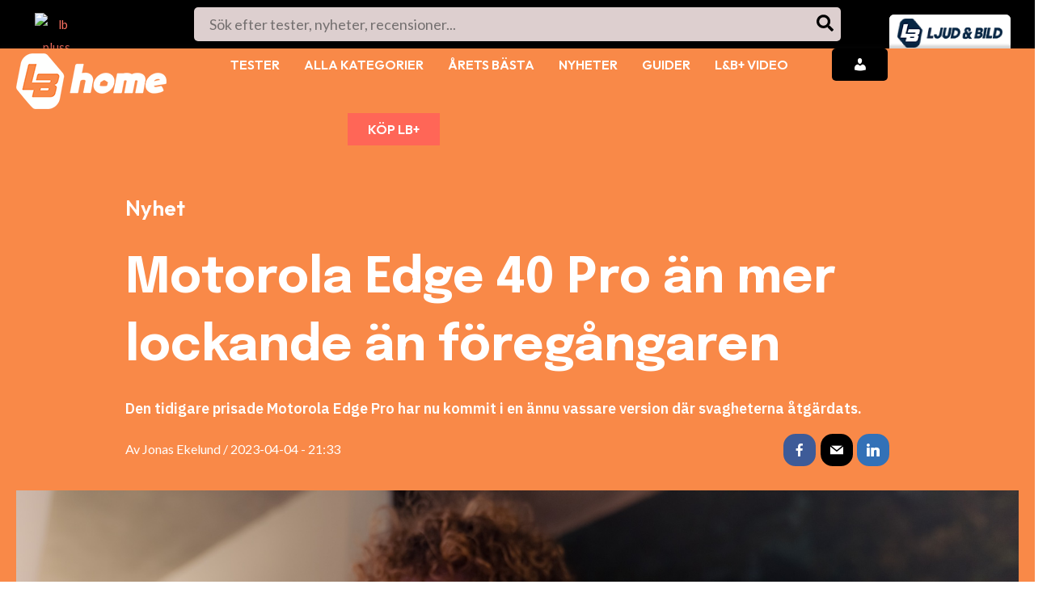

--- FILE ---
content_type: text/html; charset=utf-8
request_url: https://www.google.com/recaptcha/api2/aframe
body_size: 267
content:
<!DOCTYPE HTML><html><head><meta http-equiv="content-type" content="text/html; charset=UTF-8"></head><body><script nonce="YLdMrZe3dIGEVvSFieQdqw">/** Anti-fraud and anti-abuse applications only. See google.com/recaptcha */ try{var clients={'sodar':'https://pagead2.googlesyndication.com/pagead/sodar?'};window.addEventListener("message",function(a){try{if(a.source===window.parent){var b=JSON.parse(a.data);var c=clients[b['id']];if(c){var d=document.createElement('img');d.src=c+b['params']+'&rc='+(localStorage.getItem("rc::a")?sessionStorage.getItem("rc::b"):"");window.document.body.appendChild(d);sessionStorage.setItem("rc::e",parseInt(sessionStorage.getItem("rc::e")||0)+1);localStorage.setItem("rc::h",'1768977182431');}}}catch(b){}});window.parent.postMessage("_grecaptcha_ready", "*");}catch(b){}</script></body></html>